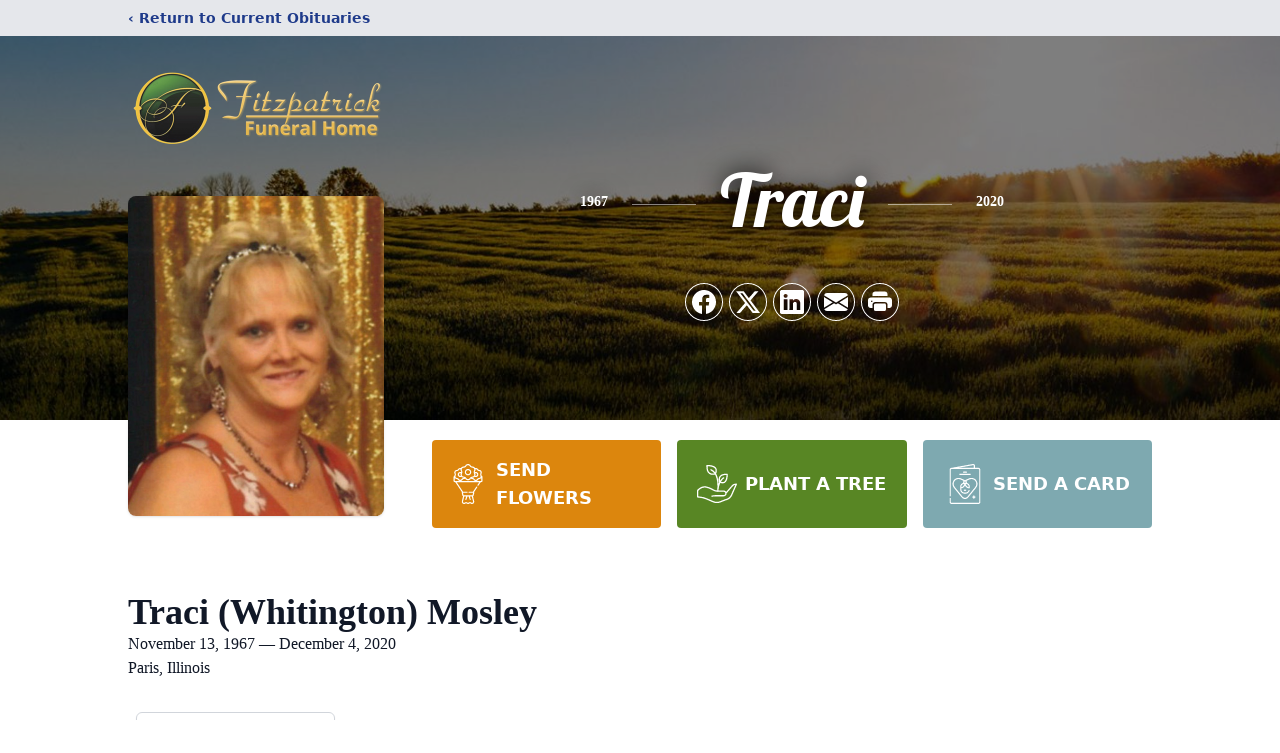

--- FILE ---
content_type: text/html; charset=utf-8
request_url: https://www.google.com/recaptcha/enterprise/anchor?ar=1&k=6LdgFSYpAAAAALUjCVDV_d86Rey9z-NB6TAeRjHK&co=aHR0cHM6Ly93d3cuZml0enBhdHJpY2stZnVuZXJhbGhvbWUuY29tOjQ0Mw..&hl=en&type=image&v=PoyoqOPhxBO7pBk68S4YbpHZ&theme=light&size=invisible&badge=bottomright&anchor-ms=20000&execute-ms=30000&cb=l39pd2itae3j
body_size: 48784
content:
<!DOCTYPE HTML><html dir="ltr" lang="en"><head><meta http-equiv="Content-Type" content="text/html; charset=UTF-8">
<meta http-equiv="X-UA-Compatible" content="IE=edge">
<title>reCAPTCHA</title>
<style type="text/css">
/* cyrillic-ext */
@font-face {
  font-family: 'Roboto';
  font-style: normal;
  font-weight: 400;
  font-stretch: 100%;
  src: url(//fonts.gstatic.com/s/roboto/v48/KFO7CnqEu92Fr1ME7kSn66aGLdTylUAMa3GUBHMdazTgWw.woff2) format('woff2');
  unicode-range: U+0460-052F, U+1C80-1C8A, U+20B4, U+2DE0-2DFF, U+A640-A69F, U+FE2E-FE2F;
}
/* cyrillic */
@font-face {
  font-family: 'Roboto';
  font-style: normal;
  font-weight: 400;
  font-stretch: 100%;
  src: url(//fonts.gstatic.com/s/roboto/v48/KFO7CnqEu92Fr1ME7kSn66aGLdTylUAMa3iUBHMdazTgWw.woff2) format('woff2');
  unicode-range: U+0301, U+0400-045F, U+0490-0491, U+04B0-04B1, U+2116;
}
/* greek-ext */
@font-face {
  font-family: 'Roboto';
  font-style: normal;
  font-weight: 400;
  font-stretch: 100%;
  src: url(//fonts.gstatic.com/s/roboto/v48/KFO7CnqEu92Fr1ME7kSn66aGLdTylUAMa3CUBHMdazTgWw.woff2) format('woff2');
  unicode-range: U+1F00-1FFF;
}
/* greek */
@font-face {
  font-family: 'Roboto';
  font-style: normal;
  font-weight: 400;
  font-stretch: 100%;
  src: url(//fonts.gstatic.com/s/roboto/v48/KFO7CnqEu92Fr1ME7kSn66aGLdTylUAMa3-UBHMdazTgWw.woff2) format('woff2');
  unicode-range: U+0370-0377, U+037A-037F, U+0384-038A, U+038C, U+038E-03A1, U+03A3-03FF;
}
/* math */
@font-face {
  font-family: 'Roboto';
  font-style: normal;
  font-weight: 400;
  font-stretch: 100%;
  src: url(//fonts.gstatic.com/s/roboto/v48/KFO7CnqEu92Fr1ME7kSn66aGLdTylUAMawCUBHMdazTgWw.woff2) format('woff2');
  unicode-range: U+0302-0303, U+0305, U+0307-0308, U+0310, U+0312, U+0315, U+031A, U+0326-0327, U+032C, U+032F-0330, U+0332-0333, U+0338, U+033A, U+0346, U+034D, U+0391-03A1, U+03A3-03A9, U+03B1-03C9, U+03D1, U+03D5-03D6, U+03F0-03F1, U+03F4-03F5, U+2016-2017, U+2034-2038, U+203C, U+2040, U+2043, U+2047, U+2050, U+2057, U+205F, U+2070-2071, U+2074-208E, U+2090-209C, U+20D0-20DC, U+20E1, U+20E5-20EF, U+2100-2112, U+2114-2115, U+2117-2121, U+2123-214F, U+2190, U+2192, U+2194-21AE, U+21B0-21E5, U+21F1-21F2, U+21F4-2211, U+2213-2214, U+2216-22FF, U+2308-230B, U+2310, U+2319, U+231C-2321, U+2336-237A, U+237C, U+2395, U+239B-23B7, U+23D0, U+23DC-23E1, U+2474-2475, U+25AF, U+25B3, U+25B7, U+25BD, U+25C1, U+25CA, U+25CC, U+25FB, U+266D-266F, U+27C0-27FF, U+2900-2AFF, U+2B0E-2B11, U+2B30-2B4C, U+2BFE, U+3030, U+FF5B, U+FF5D, U+1D400-1D7FF, U+1EE00-1EEFF;
}
/* symbols */
@font-face {
  font-family: 'Roboto';
  font-style: normal;
  font-weight: 400;
  font-stretch: 100%;
  src: url(//fonts.gstatic.com/s/roboto/v48/KFO7CnqEu92Fr1ME7kSn66aGLdTylUAMaxKUBHMdazTgWw.woff2) format('woff2');
  unicode-range: U+0001-000C, U+000E-001F, U+007F-009F, U+20DD-20E0, U+20E2-20E4, U+2150-218F, U+2190, U+2192, U+2194-2199, U+21AF, U+21E6-21F0, U+21F3, U+2218-2219, U+2299, U+22C4-22C6, U+2300-243F, U+2440-244A, U+2460-24FF, U+25A0-27BF, U+2800-28FF, U+2921-2922, U+2981, U+29BF, U+29EB, U+2B00-2BFF, U+4DC0-4DFF, U+FFF9-FFFB, U+10140-1018E, U+10190-1019C, U+101A0, U+101D0-101FD, U+102E0-102FB, U+10E60-10E7E, U+1D2C0-1D2D3, U+1D2E0-1D37F, U+1F000-1F0FF, U+1F100-1F1AD, U+1F1E6-1F1FF, U+1F30D-1F30F, U+1F315, U+1F31C, U+1F31E, U+1F320-1F32C, U+1F336, U+1F378, U+1F37D, U+1F382, U+1F393-1F39F, U+1F3A7-1F3A8, U+1F3AC-1F3AF, U+1F3C2, U+1F3C4-1F3C6, U+1F3CA-1F3CE, U+1F3D4-1F3E0, U+1F3ED, U+1F3F1-1F3F3, U+1F3F5-1F3F7, U+1F408, U+1F415, U+1F41F, U+1F426, U+1F43F, U+1F441-1F442, U+1F444, U+1F446-1F449, U+1F44C-1F44E, U+1F453, U+1F46A, U+1F47D, U+1F4A3, U+1F4B0, U+1F4B3, U+1F4B9, U+1F4BB, U+1F4BF, U+1F4C8-1F4CB, U+1F4D6, U+1F4DA, U+1F4DF, U+1F4E3-1F4E6, U+1F4EA-1F4ED, U+1F4F7, U+1F4F9-1F4FB, U+1F4FD-1F4FE, U+1F503, U+1F507-1F50B, U+1F50D, U+1F512-1F513, U+1F53E-1F54A, U+1F54F-1F5FA, U+1F610, U+1F650-1F67F, U+1F687, U+1F68D, U+1F691, U+1F694, U+1F698, U+1F6AD, U+1F6B2, U+1F6B9-1F6BA, U+1F6BC, U+1F6C6-1F6CF, U+1F6D3-1F6D7, U+1F6E0-1F6EA, U+1F6F0-1F6F3, U+1F6F7-1F6FC, U+1F700-1F7FF, U+1F800-1F80B, U+1F810-1F847, U+1F850-1F859, U+1F860-1F887, U+1F890-1F8AD, U+1F8B0-1F8BB, U+1F8C0-1F8C1, U+1F900-1F90B, U+1F93B, U+1F946, U+1F984, U+1F996, U+1F9E9, U+1FA00-1FA6F, U+1FA70-1FA7C, U+1FA80-1FA89, U+1FA8F-1FAC6, U+1FACE-1FADC, U+1FADF-1FAE9, U+1FAF0-1FAF8, U+1FB00-1FBFF;
}
/* vietnamese */
@font-face {
  font-family: 'Roboto';
  font-style: normal;
  font-weight: 400;
  font-stretch: 100%;
  src: url(//fonts.gstatic.com/s/roboto/v48/KFO7CnqEu92Fr1ME7kSn66aGLdTylUAMa3OUBHMdazTgWw.woff2) format('woff2');
  unicode-range: U+0102-0103, U+0110-0111, U+0128-0129, U+0168-0169, U+01A0-01A1, U+01AF-01B0, U+0300-0301, U+0303-0304, U+0308-0309, U+0323, U+0329, U+1EA0-1EF9, U+20AB;
}
/* latin-ext */
@font-face {
  font-family: 'Roboto';
  font-style: normal;
  font-weight: 400;
  font-stretch: 100%;
  src: url(//fonts.gstatic.com/s/roboto/v48/KFO7CnqEu92Fr1ME7kSn66aGLdTylUAMa3KUBHMdazTgWw.woff2) format('woff2');
  unicode-range: U+0100-02BA, U+02BD-02C5, U+02C7-02CC, U+02CE-02D7, U+02DD-02FF, U+0304, U+0308, U+0329, U+1D00-1DBF, U+1E00-1E9F, U+1EF2-1EFF, U+2020, U+20A0-20AB, U+20AD-20C0, U+2113, U+2C60-2C7F, U+A720-A7FF;
}
/* latin */
@font-face {
  font-family: 'Roboto';
  font-style: normal;
  font-weight: 400;
  font-stretch: 100%;
  src: url(//fonts.gstatic.com/s/roboto/v48/KFO7CnqEu92Fr1ME7kSn66aGLdTylUAMa3yUBHMdazQ.woff2) format('woff2');
  unicode-range: U+0000-00FF, U+0131, U+0152-0153, U+02BB-02BC, U+02C6, U+02DA, U+02DC, U+0304, U+0308, U+0329, U+2000-206F, U+20AC, U+2122, U+2191, U+2193, U+2212, U+2215, U+FEFF, U+FFFD;
}
/* cyrillic-ext */
@font-face {
  font-family: 'Roboto';
  font-style: normal;
  font-weight: 500;
  font-stretch: 100%;
  src: url(//fonts.gstatic.com/s/roboto/v48/KFO7CnqEu92Fr1ME7kSn66aGLdTylUAMa3GUBHMdazTgWw.woff2) format('woff2');
  unicode-range: U+0460-052F, U+1C80-1C8A, U+20B4, U+2DE0-2DFF, U+A640-A69F, U+FE2E-FE2F;
}
/* cyrillic */
@font-face {
  font-family: 'Roboto';
  font-style: normal;
  font-weight: 500;
  font-stretch: 100%;
  src: url(//fonts.gstatic.com/s/roboto/v48/KFO7CnqEu92Fr1ME7kSn66aGLdTylUAMa3iUBHMdazTgWw.woff2) format('woff2');
  unicode-range: U+0301, U+0400-045F, U+0490-0491, U+04B0-04B1, U+2116;
}
/* greek-ext */
@font-face {
  font-family: 'Roboto';
  font-style: normal;
  font-weight: 500;
  font-stretch: 100%;
  src: url(//fonts.gstatic.com/s/roboto/v48/KFO7CnqEu92Fr1ME7kSn66aGLdTylUAMa3CUBHMdazTgWw.woff2) format('woff2');
  unicode-range: U+1F00-1FFF;
}
/* greek */
@font-face {
  font-family: 'Roboto';
  font-style: normal;
  font-weight: 500;
  font-stretch: 100%;
  src: url(//fonts.gstatic.com/s/roboto/v48/KFO7CnqEu92Fr1ME7kSn66aGLdTylUAMa3-UBHMdazTgWw.woff2) format('woff2');
  unicode-range: U+0370-0377, U+037A-037F, U+0384-038A, U+038C, U+038E-03A1, U+03A3-03FF;
}
/* math */
@font-face {
  font-family: 'Roboto';
  font-style: normal;
  font-weight: 500;
  font-stretch: 100%;
  src: url(//fonts.gstatic.com/s/roboto/v48/KFO7CnqEu92Fr1ME7kSn66aGLdTylUAMawCUBHMdazTgWw.woff2) format('woff2');
  unicode-range: U+0302-0303, U+0305, U+0307-0308, U+0310, U+0312, U+0315, U+031A, U+0326-0327, U+032C, U+032F-0330, U+0332-0333, U+0338, U+033A, U+0346, U+034D, U+0391-03A1, U+03A3-03A9, U+03B1-03C9, U+03D1, U+03D5-03D6, U+03F0-03F1, U+03F4-03F5, U+2016-2017, U+2034-2038, U+203C, U+2040, U+2043, U+2047, U+2050, U+2057, U+205F, U+2070-2071, U+2074-208E, U+2090-209C, U+20D0-20DC, U+20E1, U+20E5-20EF, U+2100-2112, U+2114-2115, U+2117-2121, U+2123-214F, U+2190, U+2192, U+2194-21AE, U+21B0-21E5, U+21F1-21F2, U+21F4-2211, U+2213-2214, U+2216-22FF, U+2308-230B, U+2310, U+2319, U+231C-2321, U+2336-237A, U+237C, U+2395, U+239B-23B7, U+23D0, U+23DC-23E1, U+2474-2475, U+25AF, U+25B3, U+25B7, U+25BD, U+25C1, U+25CA, U+25CC, U+25FB, U+266D-266F, U+27C0-27FF, U+2900-2AFF, U+2B0E-2B11, U+2B30-2B4C, U+2BFE, U+3030, U+FF5B, U+FF5D, U+1D400-1D7FF, U+1EE00-1EEFF;
}
/* symbols */
@font-face {
  font-family: 'Roboto';
  font-style: normal;
  font-weight: 500;
  font-stretch: 100%;
  src: url(//fonts.gstatic.com/s/roboto/v48/KFO7CnqEu92Fr1ME7kSn66aGLdTylUAMaxKUBHMdazTgWw.woff2) format('woff2');
  unicode-range: U+0001-000C, U+000E-001F, U+007F-009F, U+20DD-20E0, U+20E2-20E4, U+2150-218F, U+2190, U+2192, U+2194-2199, U+21AF, U+21E6-21F0, U+21F3, U+2218-2219, U+2299, U+22C4-22C6, U+2300-243F, U+2440-244A, U+2460-24FF, U+25A0-27BF, U+2800-28FF, U+2921-2922, U+2981, U+29BF, U+29EB, U+2B00-2BFF, U+4DC0-4DFF, U+FFF9-FFFB, U+10140-1018E, U+10190-1019C, U+101A0, U+101D0-101FD, U+102E0-102FB, U+10E60-10E7E, U+1D2C0-1D2D3, U+1D2E0-1D37F, U+1F000-1F0FF, U+1F100-1F1AD, U+1F1E6-1F1FF, U+1F30D-1F30F, U+1F315, U+1F31C, U+1F31E, U+1F320-1F32C, U+1F336, U+1F378, U+1F37D, U+1F382, U+1F393-1F39F, U+1F3A7-1F3A8, U+1F3AC-1F3AF, U+1F3C2, U+1F3C4-1F3C6, U+1F3CA-1F3CE, U+1F3D4-1F3E0, U+1F3ED, U+1F3F1-1F3F3, U+1F3F5-1F3F7, U+1F408, U+1F415, U+1F41F, U+1F426, U+1F43F, U+1F441-1F442, U+1F444, U+1F446-1F449, U+1F44C-1F44E, U+1F453, U+1F46A, U+1F47D, U+1F4A3, U+1F4B0, U+1F4B3, U+1F4B9, U+1F4BB, U+1F4BF, U+1F4C8-1F4CB, U+1F4D6, U+1F4DA, U+1F4DF, U+1F4E3-1F4E6, U+1F4EA-1F4ED, U+1F4F7, U+1F4F9-1F4FB, U+1F4FD-1F4FE, U+1F503, U+1F507-1F50B, U+1F50D, U+1F512-1F513, U+1F53E-1F54A, U+1F54F-1F5FA, U+1F610, U+1F650-1F67F, U+1F687, U+1F68D, U+1F691, U+1F694, U+1F698, U+1F6AD, U+1F6B2, U+1F6B9-1F6BA, U+1F6BC, U+1F6C6-1F6CF, U+1F6D3-1F6D7, U+1F6E0-1F6EA, U+1F6F0-1F6F3, U+1F6F7-1F6FC, U+1F700-1F7FF, U+1F800-1F80B, U+1F810-1F847, U+1F850-1F859, U+1F860-1F887, U+1F890-1F8AD, U+1F8B0-1F8BB, U+1F8C0-1F8C1, U+1F900-1F90B, U+1F93B, U+1F946, U+1F984, U+1F996, U+1F9E9, U+1FA00-1FA6F, U+1FA70-1FA7C, U+1FA80-1FA89, U+1FA8F-1FAC6, U+1FACE-1FADC, U+1FADF-1FAE9, U+1FAF0-1FAF8, U+1FB00-1FBFF;
}
/* vietnamese */
@font-face {
  font-family: 'Roboto';
  font-style: normal;
  font-weight: 500;
  font-stretch: 100%;
  src: url(//fonts.gstatic.com/s/roboto/v48/KFO7CnqEu92Fr1ME7kSn66aGLdTylUAMa3OUBHMdazTgWw.woff2) format('woff2');
  unicode-range: U+0102-0103, U+0110-0111, U+0128-0129, U+0168-0169, U+01A0-01A1, U+01AF-01B0, U+0300-0301, U+0303-0304, U+0308-0309, U+0323, U+0329, U+1EA0-1EF9, U+20AB;
}
/* latin-ext */
@font-face {
  font-family: 'Roboto';
  font-style: normal;
  font-weight: 500;
  font-stretch: 100%;
  src: url(//fonts.gstatic.com/s/roboto/v48/KFO7CnqEu92Fr1ME7kSn66aGLdTylUAMa3KUBHMdazTgWw.woff2) format('woff2');
  unicode-range: U+0100-02BA, U+02BD-02C5, U+02C7-02CC, U+02CE-02D7, U+02DD-02FF, U+0304, U+0308, U+0329, U+1D00-1DBF, U+1E00-1E9F, U+1EF2-1EFF, U+2020, U+20A0-20AB, U+20AD-20C0, U+2113, U+2C60-2C7F, U+A720-A7FF;
}
/* latin */
@font-face {
  font-family: 'Roboto';
  font-style: normal;
  font-weight: 500;
  font-stretch: 100%;
  src: url(//fonts.gstatic.com/s/roboto/v48/KFO7CnqEu92Fr1ME7kSn66aGLdTylUAMa3yUBHMdazQ.woff2) format('woff2');
  unicode-range: U+0000-00FF, U+0131, U+0152-0153, U+02BB-02BC, U+02C6, U+02DA, U+02DC, U+0304, U+0308, U+0329, U+2000-206F, U+20AC, U+2122, U+2191, U+2193, U+2212, U+2215, U+FEFF, U+FFFD;
}
/* cyrillic-ext */
@font-face {
  font-family: 'Roboto';
  font-style: normal;
  font-weight: 900;
  font-stretch: 100%;
  src: url(//fonts.gstatic.com/s/roboto/v48/KFO7CnqEu92Fr1ME7kSn66aGLdTylUAMa3GUBHMdazTgWw.woff2) format('woff2');
  unicode-range: U+0460-052F, U+1C80-1C8A, U+20B4, U+2DE0-2DFF, U+A640-A69F, U+FE2E-FE2F;
}
/* cyrillic */
@font-face {
  font-family: 'Roboto';
  font-style: normal;
  font-weight: 900;
  font-stretch: 100%;
  src: url(//fonts.gstatic.com/s/roboto/v48/KFO7CnqEu92Fr1ME7kSn66aGLdTylUAMa3iUBHMdazTgWw.woff2) format('woff2');
  unicode-range: U+0301, U+0400-045F, U+0490-0491, U+04B0-04B1, U+2116;
}
/* greek-ext */
@font-face {
  font-family: 'Roboto';
  font-style: normal;
  font-weight: 900;
  font-stretch: 100%;
  src: url(//fonts.gstatic.com/s/roboto/v48/KFO7CnqEu92Fr1ME7kSn66aGLdTylUAMa3CUBHMdazTgWw.woff2) format('woff2');
  unicode-range: U+1F00-1FFF;
}
/* greek */
@font-face {
  font-family: 'Roboto';
  font-style: normal;
  font-weight: 900;
  font-stretch: 100%;
  src: url(//fonts.gstatic.com/s/roboto/v48/KFO7CnqEu92Fr1ME7kSn66aGLdTylUAMa3-UBHMdazTgWw.woff2) format('woff2');
  unicode-range: U+0370-0377, U+037A-037F, U+0384-038A, U+038C, U+038E-03A1, U+03A3-03FF;
}
/* math */
@font-face {
  font-family: 'Roboto';
  font-style: normal;
  font-weight: 900;
  font-stretch: 100%;
  src: url(//fonts.gstatic.com/s/roboto/v48/KFO7CnqEu92Fr1ME7kSn66aGLdTylUAMawCUBHMdazTgWw.woff2) format('woff2');
  unicode-range: U+0302-0303, U+0305, U+0307-0308, U+0310, U+0312, U+0315, U+031A, U+0326-0327, U+032C, U+032F-0330, U+0332-0333, U+0338, U+033A, U+0346, U+034D, U+0391-03A1, U+03A3-03A9, U+03B1-03C9, U+03D1, U+03D5-03D6, U+03F0-03F1, U+03F4-03F5, U+2016-2017, U+2034-2038, U+203C, U+2040, U+2043, U+2047, U+2050, U+2057, U+205F, U+2070-2071, U+2074-208E, U+2090-209C, U+20D0-20DC, U+20E1, U+20E5-20EF, U+2100-2112, U+2114-2115, U+2117-2121, U+2123-214F, U+2190, U+2192, U+2194-21AE, U+21B0-21E5, U+21F1-21F2, U+21F4-2211, U+2213-2214, U+2216-22FF, U+2308-230B, U+2310, U+2319, U+231C-2321, U+2336-237A, U+237C, U+2395, U+239B-23B7, U+23D0, U+23DC-23E1, U+2474-2475, U+25AF, U+25B3, U+25B7, U+25BD, U+25C1, U+25CA, U+25CC, U+25FB, U+266D-266F, U+27C0-27FF, U+2900-2AFF, U+2B0E-2B11, U+2B30-2B4C, U+2BFE, U+3030, U+FF5B, U+FF5D, U+1D400-1D7FF, U+1EE00-1EEFF;
}
/* symbols */
@font-face {
  font-family: 'Roboto';
  font-style: normal;
  font-weight: 900;
  font-stretch: 100%;
  src: url(//fonts.gstatic.com/s/roboto/v48/KFO7CnqEu92Fr1ME7kSn66aGLdTylUAMaxKUBHMdazTgWw.woff2) format('woff2');
  unicode-range: U+0001-000C, U+000E-001F, U+007F-009F, U+20DD-20E0, U+20E2-20E4, U+2150-218F, U+2190, U+2192, U+2194-2199, U+21AF, U+21E6-21F0, U+21F3, U+2218-2219, U+2299, U+22C4-22C6, U+2300-243F, U+2440-244A, U+2460-24FF, U+25A0-27BF, U+2800-28FF, U+2921-2922, U+2981, U+29BF, U+29EB, U+2B00-2BFF, U+4DC0-4DFF, U+FFF9-FFFB, U+10140-1018E, U+10190-1019C, U+101A0, U+101D0-101FD, U+102E0-102FB, U+10E60-10E7E, U+1D2C0-1D2D3, U+1D2E0-1D37F, U+1F000-1F0FF, U+1F100-1F1AD, U+1F1E6-1F1FF, U+1F30D-1F30F, U+1F315, U+1F31C, U+1F31E, U+1F320-1F32C, U+1F336, U+1F378, U+1F37D, U+1F382, U+1F393-1F39F, U+1F3A7-1F3A8, U+1F3AC-1F3AF, U+1F3C2, U+1F3C4-1F3C6, U+1F3CA-1F3CE, U+1F3D4-1F3E0, U+1F3ED, U+1F3F1-1F3F3, U+1F3F5-1F3F7, U+1F408, U+1F415, U+1F41F, U+1F426, U+1F43F, U+1F441-1F442, U+1F444, U+1F446-1F449, U+1F44C-1F44E, U+1F453, U+1F46A, U+1F47D, U+1F4A3, U+1F4B0, U+1F4B3, U+1F4B9, U+1F4BB, U+1F4BF, U+1F4C8-1F4CB, U+1F4D6, U+1F4DA, U+1F4DF, U+1F4E3-1F4E6, U+1F4EA-1F4ED, U+1F4F7, U+1F4F9-1F4FB, U+1F4FD-1F4FE, U+1F503, U+1F507-1F50B, U+1F50D, U+1F512-1F513, U+1F53E-1F54A, U+1F54F-1F5FA, U+1F610, U+1F650-1F67F, U+1F687, U+1F68D, U+1F691, U+1F694, U+1F698, U+1F6AD, U+1F6B2, U+1F6B9-1F6BA, U+1F6BC, U+1F6C6-1F6CF, U+1F6D3-1F6D7, U+1F6E0-1F6EA, U+1F6F0-1F6F3, U+1F6F7-1F6FC, U+1F700-1F7FF, U+1F800-1F80B, U+1F810-1F847, U+1F850-1F859, U+1F860-1F887, U+1F890-1F8AD, U+1F8B0-1F8BB, U+1F8C0-1F8C1, U+1F900-1F90B, U+1F93B, U+1F946, U+1F984, U+1F996, U+1F9E9, U+1FA00-1FA6F, U+1FA70-1FA7C, U+1FA80-1FA89, U+1FA8F-1FAC6, U+1FACE-1FADC, U+1FADF-1FAE9, U+1FAF0-1FAF8, U+1FB00-1FBFF;
}
/* vietnamese */
@font-face {
  font-family: 'Roboto';
  font-style: normal;
  font-weight: 900;
  font-stretch: 100%;
  src: url(//fonts.gstatic.com/s/roboto/v48/KFO7CnqEu92Fr1ME7kSn66aGLdTylUAMa3OUBHMdazTgWw.woff2) format('woff2');
  unicode-range: U+0102-0103, U+0110-0111, U+0128-0129, U+0168-0169, U+01A0-01A1, U+01AF-01B0, U+0300-0301, U+0303-0304, U+0308-0309, U+0323, U+0329, U+1EA0-1EF9, U+20AB;
}
/* latin-ext */
@font-face {
  font-family: 'Roboto';
  font-style: normal;
  font-weight: 900;
  font-stretch: 100%;
  src: url(//fonts.gstatic.com/s/roboto/v48/KFO7CnqEu92Fr1ME7kSn66aGLdTylUAMa3KUBHMdazTgWw.woff2) format('woff2');
  unicode-range: U+0100-02BA, U+02BD-02C5, U+02C7-02CC, U+02CE-02D7, U+02DD-02FF, U+0304, U+0308, U+0329, U+1D00-1DBF, U+1E00-1E9F, U+1EF2-1EFF, U+2020, U+20A0-20AB, U+20AD-20C0, U+2113, U+2C60-2C7F, U+A720-A7FF;
}
/* latin */
@font-face {
  font-family: 'Roboto';
  font-style: normal;
  font-weight: 900;
  font-stretch: 100%;
  src: url(//fonts.gstatic.com/s/roboto/v48/KFO7CnqEu92Fr1ME7kSn66aGLdTylUAMa3yUBHMdazQ.woff2) format('woff2');
  unicode-range: U+0000-00FF, U+0131, U+0152-0153, U+02BB-02BC, U+02C6, U+02DA, U+02DC, U+0304, U+0308, U+0329, U+2000-206F, U+20AC, U+2122, U+2191, U+2193, U+2212, U+2215, U+FEFF, U+FFFD;
}

</style>
<link rel="stylesheet" type="text/css" href="https://www.gstatic.com/recaptcha/releases/PoyoqOPhxBO7pBk68S4YbpHZ/styles__ltr.css">
<script nonce="ia08oLUVyyS03ls5UQJd2Q" type="text/javascript">window['__recaptcha_api'] = 'https://www.google.com/recaptcha/enterprise/';</script>
<script type="text/javascript" src="https://www.gstatic.com/recaptcha/releases/PoyoqOPhxBO7pBk68S4YbpHZ/recaptcha__en.js" nonce="ia08oLUVyyS03ls5UQJd2Q">
      
    </script></head>
<body><div id="rc-anchor-alert" class="rc-anchor-alert"></div>
<input type="hidden" id="recaptcha-token" value="[base64]">
<script type="text/javascript" nonce="ia08oLUVyyS03ls5UQJd2Q">
      recaptcha.anchor.Main.init("[\x22ainput\x22,[\x22bgdata\x22,\x22\x22,\[base64]/[base64]/MjU1Ong/[base64]/[base64]/[base64]/[base64]/[base64]/[base64]/[base64]/[base64]/[base64]/[base64]/[base64]/[base64]/[base64]/[base64]/[base64]\\u003d\x22,\[base64]\\u003d\\u003d\x22,\x22wo51wrPDh2UQwoHCoDJNLsKVU8KwUVvCu33DocK5FcK/wqnDrcOhEcK4RMKRDwUsw5BiwqbChxlfacOwwo0IwpzCk8K2ATDDgcOywqdhJUHCoD9ZwozDpU3DnsOJJMOnecONcsOdChzDj18vHcK5dMONwr/[base64]/Dg1gyZVfDs8OFSQbDisORwrQIw5tERMOlcjdHfsOGO2Njw6FbwpAyw67Dt8OqwoIjCQ9GwqFcH8OWwpHCvHN+Wilkw7QbBWTCqMKawopEwrQPwr/DvcKuw7c7woRdwpTDi8Kqw6HCunfDl8K7eA9BHlNewqJAwrROZ8OTw6rDtEscNizDiMKVwrZPwpgwYsKRw59zc0/CjR1ZwrM9wo7CkiXDojs5w47Di2nCkwfCncOAw6QGNxkMw5BjKcKuTsKXw7PChHvCrQnCnQ7DkMOsw5nDkMK+ZsOjLsObw7pgwqoICXZ0dcOaH8O8wq8Nd3NyLlgbdMK1O1FQTQLDvsKnwp0uwrYuFRnDrcOuZMOXAsKNw7rDpcKyKDRmw5XCjxdYwq1rE8KIXMKUwp/CqEbCi8O2ecKCwq9aQyfDrcOYw6haw48Ew67CusOVU8K5ZjtPTMKSw6nCpMOzwpAmasOZw5rCr8K3SlVXdcK+w6ohwqAtSsOPw4oMw7Q0QcOEw74DwpNvB8OFwr8/w7/DojDDvWTCksK3w6IkwpDDjyjDrX5uQcKKw7Fwwo3CkMK0w4bCjW/[base64]/w7o+PS4MKcOLw6/DnFpTw53Cq8KIe0HDmsO3JMKywrcGwq/DonoOQg82K3DCrVx0BsO5wpMpw4pmwpxmwqDCmMObw4hPVk0aI8Kgw5JBfMK+YcOPKxjDpksLw4PChVfDpsKfSmHDt8O3wp7CplE/worCicKga8Oiwq3Di3QYJDTCrsKVw6rCmMKeJid1WE0cRcKSwpvCkMKOw73Cm3nDkgjDmsKxw6/Dg3pRXMK8QcOwRkBRScOQwo4Qwpo5aHHDk8OuRiZkK8OnwrXChVx+w6RdPEkLcGbCik7CpcKJw6rCtMOPMAfDsMKaw7rDnsOrPAx8A2zCmcOuX3/[base64]/DjsOcwojCkEDDo8OwwqdVY8K3FGzChMOdVMOsdMKCw7fDoDbCqsOlN8KxDR12w7XDncKCwo05KsOPw4jCvRfDlcKGJMKMw5tvwq3Cj8OcwqLCvgodw4ggw53DucO/[base64]/[base64]/Dkk4ZF8KENsKhw5AAw55FLMK9MErDqQAfW8OOw7xjwr82akZLw4M5flXCgRLDl8Kww4plKsKLTEDDq8Oqw4XClRXCl8Obw7zCn8OdbsOTBhjCi8KPw7bCphkvWknDlEbDvRDDi8KTd11af8KZEMOGHkgKOj8Sw4xNSR/CpVksNFd8fMOyRRjDjcOLw4XDgTI6N8OxU2DCiUTDhsKXAVZYw5pJOHHCqVQuw7DDnDrDpsKiexnChsOtw4QEHsORGcOeaHXCqB9TwpnDoEbCh8Oiw4PDgsO6Z15hw4AOw5IfI8OBBsKjwq3Du1V+w73DpypQw57DgF/[base64]/DkgvCgMKzfHnDlcOzcMOTw6JEQA8wbFHDjsODYh7DlVokACZDYXzCh2rDocKFH8O/KsKvVHfDoBTCiTfCqHsRwr43fcKMbsOtwp7CqGg/T07CgcKgaCpVw7FGwqUlw6wPQSkNw6wnLXDCgSLCrGt5wrPClcKsw4Vrw5HDr8OGZFBkf8KRaMOmw7tNSsKmw7ReCTscw5PCmgoYbsOffcKXBMOKwo0uV8Kuw7bCiXsPAUYTBcOZIMKJwqIFCVHCrQ4zKsOhw6LDh1zDlWdCwoTDkjXCr8KZw6rDjDEWUDx7E8Obwpk/OMKmwofCrMKswrnDkD0swot1clEtPsOdw7vDqGk/VcOjwqbCjmA7OD/[base64]/[base64]/ChMKow43Co3JiIh3DrcO9R1RCYMKOw6Y6C3TCmsOqwpbClzNNw4UzT0cww5gqw6fCpMKCwpMFwpbCncOLwr92wpIew7ZDIWfDlQlbEjRvw64nfl9xKsK1wpTDoAZ5N34TwqfCm8KjF0VxB0hfw6nDlMKfw4nCgcOiwoIww6TDkcO/[base64]/DlMOBVDZpwrvDqMKUw7Iww4LCk2XDnMOuw7Vuw49jw5HDs8KIw4A0b0LCvSogw74owqvDi8KHw6A+YF9ywqZXw6nDnzDCvMOPw4YEwocuwoA/a8OPwqzCl1pwwrUiO2ILw6bDjH7CkCJmw44Uw5LCoX3CoAfDocOQw5Z1C8OQw6TClTouJsO8w4QRw4BHesKFZMKIw7FMSh0Bw7trwpwoaSFSw5oew6kLwrcvwoRRCBgmRi5Yw5wOCAw4ZsO9T23DsVRPWl5Dw6xwPcKzTQDDtXvDvHpaX0HDu8K2w7ROby/Cl3zCkUHDscOpfcOBY8OrwqRWFcKaecKjw5Qgwq7DqjdlwrctMsOfwrjDscKDXMOoWcO0YAzChsOMXMO2w6VKw7l3M00xdsKEwo3Ci0DDkkHDjgzDvMOewqpuwo56wp/DrVJ7D0J7wrxIVRTCh1guQlvCry/CgFJtPBg0JFDCgsO7JMOiLMOrw4XDrh/Dh8KcFsOCwrIWY8OzEQzCp8O7YzhqGcOIJHHDisOAZC3Cj8K/w5HDi8OAAsKvAsKee0Q6ATbDksKIMxzCgsKEw4zCisOsbzvCoRxJLsKNJh7CtsO0w64occKRw7dRU8KABMKqw73Du8Kjwp7CjcO+w4BNZMKtwoYHBgALwrHCrMO/HhxQdRI1w5UAwrl3YMKLfsK+w6d9JMKSw7QYw5BAwqXCnUktw71Dw6MbOHUOwp/CsURTb8OOw71Tw6Y9w5B7UsOyw7XDtMKvw64yWsONDxXDkyXDg8O/[base64]/ClsOewpXDoW40BMOKwrxtwodjwppBwqdNwrt1wptBX19gR8KjRsKZwrNKT8KPwpzDm8K8w4DDkcKiEsKYHj/DrcK0UQdbM8K8XmLDrcK7QMKEHyB+N8KVND9Tw6fDvAMECcKowqENwqHChMKLwq3DrMK4w43Cig/CpEDCmcKqe3I2XyIMw4vCjlLDt2/CrDHCiMKUw4EGwqYmw4lMfk1VfjDCtloNwoNUw4MWw7vDlCrDuwzDqsK3DnNtw6TDnMOgw5rCnQjCscO8CcKVw51bw6AJdiYvI8Oyw5HCgcOrwp/ChcKrGMOabgnCtC5ZwrvDqcOFNcKzw4xvwodAYcOKw516TV3CvsOwwqlaQ8KGTQfCrcOWURMjbUgkbmLCnE1+LErDmcKbF2hbOcOGWMKOwqfCuyjDlsOtw689wofCtE/[base64]/DkMKlF8Kdw4MNF8OMJz3DvWvCr8KMEcOWwoDCmcKewoM1SSMlwrtYdwzCkcOzw6t1fgvDmDnDr8O+wplfBTMrw6PCkzkIwrlmKSHDisOhw5XCvk4Sw7s4wpfDvwTDoww9w57DowrDr8Kgw5AiEMKuwq3DjEvCtEHDtMO9w6MIfBgGw7UHwrhOasOFB8ObwpDDtx/Di0PCsMKCDgZkb8KxwobCj8OUwpHDo8KndQo2Rl7DhQjDj8KkB1MVYMKLfcOHwoHDj8O6O8OGw6M/YcKWwrtzFMOQw5rDgglnw4nDr8KfTMOdwqUzwpZxw4zCvcOSDcK1woRCw5/[base64]/JUd8bsOnw59FRnvCqGDCv3krwoHDv8Kpw7pTwq/[base64]/ClcKZdMKsw7XDolvCocKsw7kTwpbDkT9IRwoKaMO2wqUGwq/CqsKVXsO4wqHCocKTwrrCvMOLDCgCJsKPLsKech1AKGTCqWl8woMTW3rDocKhDcKxSMOYw6UkwpbDoSdHwofDkMKlasOtdwvDmMKBw6JjfwHDj8K1XTQkwqxTesKcwqQ9w5TDmB7CgQnDmQDCm8O1YcKbwrPCv3vDoMKhw6/DoWxXD8OEDsKtw4/DvlvDl8KoOsKDw5PCicOmO2Fhw4/[base64]/RnvDrAHCrlvCvsKPwoDDnlh7XG0Hw4B/FjXDnTVVwqwIIsKbw7DDsGHCvsOjw49rw6TCtsKvE8K3YEvCl8O9w5DDgMO3VcOQw7/[base64]/w4Umw4fDkMKqKhfDvDxvXMODVTnCjcKdJkbDocOPf8KFw6JcwofDkx3DhkjCmhLCk3nCjkTDssK0CRwOw5Rtw6NbPMKIb8ORCitEZyHCvxHCkhHDqCrDr0DDpMKCwrNwwrvCqMKXAnLDtyfCpcKNLinCiADDqsOuw7EVBsOCBQsUwoDClnfDu0/DuMK+VsOuw7bDvDwYS0DCmy/CmnfCjjE9fT7ChMOgwoofw5LDgcKUcxfCnDBeM0/Dm8KawofDpGLDtMOeEyfDrMOUHFJkw6d1w5bDk8K8bEzCrMOOKTcLWMKCEQjDhgHDksKuTD7ClANpCcK7wrzClcKyLsOPw4TCshlDwqd2wpZpChXDksOmLsO1wohdJmpnMjY7E8KCBSAdUjnDnzpUHTBewrHCsgnCrsKYw4rDkMOow5wGPhvCiMKAw6c/bxHDtcObVDZOwq4NJ1dVJcKqw4/[base64]/w4duwqXDjcKgWm/CpB9fw67DrMOjw5VBTCzDkMKHJMKzwqtGNsKWw4/DtMO5w4jCucKYRcO4wpTDmcKYWgAXUQpgFlQiwoMTchhnJH45DsK/bMO2T3LCjcOnKT8kw5rDskLCtsKTBsKeUsKjwrLDqkcrS3NTw4poRcKlw6kPXsOGwp/CiGbCiAYiw7XDrEpXw5NCCHsfwpTCpcO2aFbDiMKLDsK+UMKxasOiw6zCjnnDjMKLBcO/dHnDqzvCmcOdw6PCrAVZVMOLwqZ6O3cTdEzCqk0gdMKiw4B5wpwAaRPCp0rChEYHwrxww5PDpMOtwoPDgMOjLgFSwpcZYcOEVE83KVrCjEJjTQhfwrQKfn9jc2JdX3NmA2gXw7lYIQbCtcO8esO1wqLDlyDDvcOlAcOEeW1kwrbDu8KABjkMwr50Q8KFw6rCpy/CiMKNaFHCh8OKw5zDksOEw4w1wpXChcODSksRw5/CnlfCmQfDvmQKTDI8TRoWwrvCn8OowoY1w6nCrsKhTFnDvsOMQRXCqXPDhT7DoBBVw6A1w5zClxR2wpjCiB9RHGnCjjILWUHCqxkhw5nDqsOCDMObw5XCvcKVOcOvEcKpw4wmw6h+wo/DmTXCpD1MwrjCihkYwq3ClxPDk8K1BsO+YXxXIcOnPh8qwoXCmsO2wrtFA8KOZGLCtBfDkCzCgsK/FxAWUcOlw5DCpC/ClcOTwozDm0pjXmvCjsOSw6HCt8KrwpzCgU5FwqHDr8OdwpVJw7UVw4guC3E+wpnDlsKKA13CvcOeX27DlADCksKwZVZrw5pZwpAQwpRvw7fDo1hUw6Y9csOqw75vw6DDtSVuHsOew7jDg8K/PMOnTVdHMWJELAjCi8K8YsOVCMKpw6YVbcOGP8OZX8KCHcKhwoLCkg3DoT8vZCjCq8OFSm/DvsK2w4HCrMOEATLDkMO8WhZwYFXDvkZPwobCmcKOVcKHBsO6w5DCtDPCvnUGw7zCp8Ovf2jDulJ5a0PCqxkWLBxaR23Ckm5MwrI7wqskLCBwwqNiMMKZdcKsDMOVwpbDtMKXwonCnEzCojZXw5lZw5wdChfDh1TCtW5yCMOgw4hxel/[base64]/[base64]/[base64]/Cq2LDmsOZQxDDgMK6w7VwwqUswpzCssOtwolfw6/[base64]/[base64]/[base64]/DnMKGcRjDvWNOEx7DlcOXG8KgDFsDeMORGgjDlMOHJ8KfwrbCtcO0NsKGw67CuHfDjTHChmDCqMOLw6zDq8K/J1lMAmxsNBzCnMKew57CrcKPwobDiMOVX8KSDRxEOFkCwrocf8OjDBPDvsKcwoctw4LCmVwswqLCqMK0w4vCmSXDjsOHw7PDhMObwodjwqFIDcKHwqDDtsK6NsOgL8O8woTCvcOnH3LCqC3CqXHCvsOMw69cBF1gBsOpwqIGMMONw6/DvcOOXRrDg8O5a8ORwrrCmsKQYMKwFw1ffzjDl8K0HMKbeh9fw6nCvnwfCMO1FytLwpTDn8OUZ1TCqcKIw7lIEcKoasOPwqhDw6NgfsOKw7ocKyJFYRxqcV/CksKlXcKpGWbDmcKJBMK6X1Mjwp7Cn8OaRcKBfQzDsMKfw7MMFsOpw55awp0BaxQwLMOkDBvDvzzCi8KAGsOyJjHCj8O1wq14woYgwoXDrsOcwp/Dh2oYw6Mawq0uVMKKB8OKYTkMKcKAw4jCnzpXWnzDu8OIbTRZBMKHCBkvwooFdVLDm8OUc8KjRnrCvn7Crw0uaMOFwrU+ezMaNXDDtMOIN1HCq8KLw6UAF8O5wqnDssOQT8OScsKQwpLCvMKEwrfDhDFCwqDDicKAVMKtccKQU8KXMX/ClWPDj8OmN8OPQT45wqA8w6/Cm3HCo2tOIcOrHmDDnEEiwqMJEWDDhRzCrVjCg1HCrcKdw43DhsOrwobCtx3DiVXDpMOOwrFGHsKAw5Mpw4XCnmFswrJ/KzfDhlrDqsKVwokbC2rCjAjDm8KWYXzDpHA8J0QEwqMFE8KEw4nDvcOwWsKoNBZ9ay0Rwphiw7jCmsKhCENpGcKYw74Sw6NwcHMsWlXCrMKIETtMVjzCkcK0w4rDuw/Du8O3UCJUJxzDssO/[base64]/CnA7DiS1lwqfDucK0T8OVw7jDncOfw4JUMcOfw7PCr8OnB8KpwrRQR8OKVgrDkcKCw6/CmThYw5nDtsKQQGfCqH7Dm8K7w4Rrw5oKG8Kjw7ZYVcOdeB/ChsKOFjfDrXPDiS0Zb8KASmjDinTCjxjCijnCv0LClXgjdsKKUMK0wo7Dg8K1wq/DqSnDonfCiWDCm8KLw4ckFgPDp2HChDvCnsORA8O2w7skwrU9bMKMLlJyw4FQQ1tTwqbCn8O7A8ORCQ/DpFvCrsOMwqjClQVAwoDDgy7DslAKRArDh2IxcgTDlsO7DMOYw7cXw5gYwqIGbjJHI2jCi8KIwrTCkUpmw5fCsxfDohHDhMKCw5cgKWw3e8KRw4bCgsKiQ8O3w4hrwrMJw6RcHMKvwoV/[base64]/DklLDmMO3cQvDsHzDvsKPw7ZxwrXDuQxIwq/DgsOFTcOeeENnDUo1w6BJT8KPwoXCl2JBAcKtwp1pw5p7DHzCp3ZtTDMQMDXCjntpaBDCnynDu3BZw53Dj0dGw4zDtcK+T3sPwp/Cj8Kywptpw4pjwr5QbcOkwq7ChC7DnH/ChEVHw7bDs1bDlcKvwro8wroJaMKXwpzCq8KUwrRDw4RWw5jDpxnCvkJJYB3Cn8ORw5PCvMOGLcOaw4/DgnvCl8O0dcOfK0sXwpbCicO8AAweQ8ODAT8cwol4w7gEwpsLdsO9ME/[base64]/w7dUw4ITWxgLGMOIw5XCi3XDvMKOwq/[base64]/Cq3fCiQMSTgpsPMKAWsO/B8OJV8KewrpOwojCv8OyEMK4VkfDvT4bwrwdFsK3wqTDnsKcwoEywrcGBHzCmXvCmiPCvWjChiFnwqshOBMEHXp+w5A9SMKuwp/DggfCl8ORAHjDqGzCoCvCt0FOSmMFWSsBw5R4AcKcUcOiw5x1aX/DqcOxw5fDjF/CkMOtVUFpKy3DrcK7wpgIw6YWwq3DqmtjcMKmH8K6MW/DtloAwo3DisO4wpF2wopIWcKUw5h9w6N+woQYQ8K1w63DiMKdA8KzLUDCjBBOwqrCghLDgcK0w64xPMObw6bCuS0dElbDjWF9H2DDsGMvw7vDicOdw5ZbHmwPIcOFwpzCmcOJb8K3w6JXwq4vacO5wq4WRsKpM00dCURZwpHCk8O/[base64]/wpPDpRnCkMOzHw/DqXDCpcKpfRzDn8OuZ8OVw6PCusOIwps1wqBHTn7CpMOpOgBNwpnCiyzDrQPDnmtsNgkMw6jDnXFmcGTDtk/Ck8OCVjghw65ZD1cYWMKpAMO7PUPDpHTDjMOZw7wqwrBacn1/w6g6w7nClQLCq0QfHMONeGA/wodIWcKHNcOEw6LChi1AwpF8w4LCo2rDiXfDpMOAMkXDjBnCoCp9w555BifDhMKew44nUsKUwqDDjXrCrw3ChBNXAMOySMKnY8KUPAYuI1FQwrgMwrzDlQshMcKCwqnCqsKIwr0SWMOsasKNw4kow5lhLMKLwoTCmFbDrDTCsMO/dQjCtsKLNsK9wqvCm2caF2DDpy/CoMO9w5xyJMO3KMK3wrNfw6dQcUzCssO/PsKkdgJZw6PDs1BGwqdaeU7CuDhNw499wrNKw7kKfTrCm3XCsMO1w73Co8O1w6DCtHXDm8OvwpMdw45kw4gzVsKyesOIZMKUeH/CkMOkw7jDtCvCvMKPwoUow6nCiH7DmsKgwrjDlcO4wqzCncO4fsOOJMO5X3grwoIgw7FYKE/CoXzCh1HCocOIw7wqOsOsSngtw5ISHcOwQ1Imw47DmsKIw6PDgcOPw7gNXMK6wrnCkCHDpsOpcsOSNg/CncOeSyrCisKhwrp4wrnCjsKMwoQfMmPCmsKkbWItw7TCrlRgw6nDkwR4XH85w7hiwrJXYsOlBWvCpFLDgMOlw4nCrwFJw4rDlMKMw53CusO0ccO9U2vClcKUwqrCmsOGw4dBwo/CjTxcVHdxw5DDgcOiPhsUMcKlwr5nUkDCiMOPGEfCtmx1wrgtwqthw51DPAgxw73DisK4VzPDkDkcwoPCkDVdXsKKw7jCrMKjw6g7w4JofMKFL1PCn2rDiHUVO8Ktwo8nw6jDtSZsw6hGSMOxw7/[base64]/CpmbDoMOXI0RuFhBcNkjDkl1ZwpLDh2fDmcOOw6/DtjHDosO/[base64]/CnMO6w60Swp/Cu8O/[base64]/[base64]/DrlRzwrVEGBzCrcOwbMO4wppnw6jCqzAnw59pw5/DnmLDojTDmMKLwrVgAMOqY8OPRAbCssKNRsKzw75bw7vCtBZnwocELX/[base64]/DlcKBQcOFwovDn8KKwp9KNSXDiWDDj3p8OCnDg8OaKsKOwrM2AcKsHMOQTsKYw4JAZzcsKzjCkcOFwqhowpXCmsONwqdrwrQgw6EBDcOsw70yf8Ogw71/XTLDkSMfBg7CmWPCnhoCw7nCuCrDqMKpw5vCgB0YSMK3SmdKUsOkfMOGwoXDpsOaw4gyw4LDpMO2Wm/ChlR9wq7DolxdYcKSwrNFw7nCnAHCnkBwLyEXw6DCmsKcw6d0w6Q/w5fDksOrAwbCsMOhwok7wqh0DsOTcFHCvcK9wqXDt8OmwobCuzgEw4rDgRocw6QXQQTCpsOvKSZBWD8wPMOFTsKiHWRlG8KGw7vDuksqwpcmWmfDindAw47CsX7Dl8KsKRYrw6vCoSRiwpXChVhDTU/[base64]/Cr8OrNBTDkMOIwq/CkA/DhS4JQzQABFXChXfCtcK0eyxww63DtMKtNyQjH8OwN18IwqtBw7xZAMOmw6TCsxMtwq0AIU7DlSbCgcOzw7gaMcOSR8OcwpUEZgvDncOWwqrDvcKqw43ChcKZfjrCssKlG8KKw4kZWF5mKU7CrsKqw7HDrsKvwp/DiD8uJCBRbwLDgMKTU8OtRMKGw7nDlcOCwohcd8OSY8Kpw4TDn8KXwq/CnyMINcKjPC43D8Kaw7QeaMK9V8Kew5/CrMKOQjx2EzLDoMOqSMK1F08WbHnDgcKvLmBUY2YXwoZ3w6gGGsOjw5pHw6LDtHZNQlnCmcKWw7Mgwr0eBAkBw4/DtcKzK8KzSxnCncOaw5jCpcKvw6XDmsK0woLCoj/DrMK4wpoiw7/CmsK8FiDCsytLK8O8wpTDqcOdwoMDw4JoS8O7w7pxAMO4RMOEwqvDoTVSwqPDhcOfccOAwq5DPHAcwrxsw7HCiMOVwqvCvBbCqcOYUxvDgMOqwoTDvF4ew4p4wptXecKew7UNwqPCgiQ1TiZawq/DvUfCvyMBwpIxwr7DsMKcF8KHwqoDw6FIeMOuw6JFwpM4w5zDrmHCv8KTw4B3DiYrw6pfBSXDr3zDlnN7cRo/[base64]/CjlvClsKuFcKyw7TCt0jDulrCoMKhflxpwqMAVRjCthTDvzPCvMKQKBV0w5nDiEzCvcOVw5fCgsKWCX4gL8OPwofCgSLDjMKULmRew7ECwoLChlrDsRpCW8OMw4/[base64]/DlC8gXMO0wrbDgsKgNcO7w6Bnwqg5wpfCiDpNw5daYzxvVyt8P8ObFsOwwql9wqvDicKHwrt3LcKcwqVbUsOLw48bLWRbwpVBw7HCuMObI8OAwrDCucOIw6DCicKxJ0EvNzvCjj5YPcO/woPDlBvDiTnCljTCm8O2wrkEZSDDvW/DvMO2Q8O6w5Mhw4wxw7vCusOgwqFsRBnCrB9deCADwozDqMOjKsOZwpjCgzlNw68nEzzDsMOWAsO5dcKGfsKUw5nCvmdRwqDCiMKEwrdBwq7Dt1rDpMKQTMO9w55Zwp3CuQzCnW57SUHCnMKkw5VwUBzCo3nDh8O6fFvDhXkdOy3Cq3/Dv8Okw7QCbytuD8Oxw4fCnW9xwqLCkMOlw5UUwrtZw5QuwqswEsKMwrvCiMO3w4kqRCBmDMKJdnbDkMK+BMKNwqQAw44Pwr5bW05/w6fClsOtw6TDl3gFw7ZawoNVw4ktwq/[base64]/[base64]/Djy/DjSc+Fy1/w48xIMKSw6LDokjDucK5wpPDtCYbG8ORbcKhFVbDnQbCt1oWIyLDg3JyMMODL1LDvcKGwr1rDHDCrDjDjmzCuMOSBcKKGsKkw5/DrsOywq12U0xpw6zCr8OZAsKmKCIHw4FCw7TDlAQjw5TCmcKIwoDCt8Oxw7AwNF1nG8O6WsK2w4/CvMKICCbDnsKlw6g6WMOZwr5aw7AIw7PCpMOYL8KyBXBrasKjZhvCjsKUHWBkw7A6wqZpJsOqQsKIVSlEw6FBw63CqcKQaAHDscKdwoPDl1MIA8O/YE4BFsOGGn7CpsOifcKmSsKdKRDCqADCssKYQ3M5biB8w7FgchQ0w4bDgTDCqRrDggrCnA59FcOHLiwlw4AtwqvDiMKYw7PDr8OsYz1Tw7fDnihnw5ILGQpbVGTCgBDCiFzCh8OUwrU+w5vDv8Odw6BiHxZgdsO+w7/[base64]/CkMOZwojDtcKuLsOkwq4dVsODwpFJwpVmEMO0Kw/DiCV6wpvDiMKmw4HDiWvCnXLCmDpDEMOMO8KiMy3CksOIw4sxwr8Dd2zDjTjDosKOwp7ClsKowp7Do8KDwpTCiVvDihw8djHCnHE0w6zDhMOwHTkzEQ1Qw4vCtcOGwoMoQsO1cMORDX8CwrPDhsO6wr3Cu8KHaSfCgMKTw6J7w4/CrQAQMMKbw75PPhfDtcOILsO+OkzCgmsfeklhT8OjScK8wooXDcOOwrfCn1Bgw5/Cq8OQw7DDmsKjwqTCtMKOMMKKXsO4w4VDXMKuw6VvHMO8w7XCr8KpZ8KbwrYfJMKEwp5gwoHCjMKdCMOIW2/DtBsdQcKcw50jwocswqx6w5Vqw7jCsiZYBcKxFMO4wq8jwrjDjsOXJMK2YwDDm8Kzw53DhcKhwq0Zd8K2wrHDjQJdKsKCwqogDGpVesODwrFRCTprwpUqwrJrwp/DhMKHw450w7Nfw5zCnzh5XsK6w7XCvcKgw7DDsjLCpsKBNG4nw70zFsK1w6lNAAjCiUHClVQNwp3DnRjDoQLDlsKmH8Olwp1xw7HClQjCgT7DgMKqGz7DrcOXXMKDw5jDj3NvFlzCrMORJ3DCpmxuw4XDmMKxT03DoMOdwqQ8woUDZsKGJMKyXG/CrVrCsRE3w7BPZFTCgsKZw5zDhsKww6bDn8OawpwwwpZNwqjCgMKZwqfChcOZwrsgw7TCizXCvjVxw4/DsMOwwq/Dn8OWw5zDnsKjKjDCmcKRSBAtKMKicsK5KSHDucOWw6txw7nCg8OkwqnDkj97QMKhJ8KfwovDsMKlPwjDoxVgw6zCpMKnw67CncORw5QZwodbw6bDlsOOw4LDt8KpPMKtTm/DmcK6NcKsURjDgsKmCgPCpMOveTfCrsKjP8K7bMOLwq9Zw4Q6w6A2wqzDnyzDh8OAeMKqwq7DsS/[base64]/DmkJvZSkeDMKqHz7DmsOaZcOfw4tLGcO0w5gDwrjDk8OHw4tdw5Y1w68ffcKGw488N0jDvn9AwpQSw5vCgsKcHR03XsOlCD/[base64]/DicO2wqHChB7Cm8KWCkHCpsK3wrIfw63Dnk50w5kMNcK/YsO5wpzDo8K7dGE6w7TCnSo2ajBaQMKcwpVJasKGwrTDmHnCnDdMKMOfKCTCvMO5wozDicK/wqHDhUNxUz0GRQhoHsK+w5ZZSXDDjcK8JsKHfR/CsBHCojLCtMO+w7TCrHfDtcKbw6LCvcOuD8OPLsOrK2zCn2AzdsKOw4DDlcK1wq7Dh8KCw7lswoFuwprDpcKiW8OQwr/DhVfCjMKqUn/[base64]/Co8OQwqjChCZLY8O4w4VgTsO0woZKT8OCw7HDmgx6w7JuwovCty5EccOowpbDrcO2JsKEwpLDicO4d8O6wozCqSRSQ3czXjTClsOyw6VhLsOQXwUQw47DombDsTLDhVEvRcKyw7s/QMKfwqE9w6/DqMOYZ2rDocO/[base64]/CmMKPwoovwr8gKTTDmsKGVVDCmjPCs2doSQJtIMKTw4XCp19CG1TDocO4LsOUOMOHJzgoUHkzDTzDkGnDh8Opw53Cg8KTwpBTw57Dmj3ChQDCpAzCvsOPw4bCisOFwr8ww4kZJD9yZVRNw5HCnULDvA7DlxrCv8KRGgVgVlRIw5gkwpVyCcKgw6V+ZnLCucK/w5LCtcKxb8OAcsKbw6/CkMKJwrbDvDDCn8O/w7vDksO0LzA1wozCjsOLwrnCmAB+w7XCmcK5w43CjC8sw6QSZsKDCCPCv8Kxwod/TcOPIXDDml1CPlx9bsKrw4piIFDDkHjCn3tLBBc5e2vCmMKzwoTCt2HDlSwCcVxawoQhS0EvwpHCjcKEwopFw7R5w5HDlMKnwrM8w640wpvDp0zCnC/Cm8KYwoHDnhrCjUzDksOxwoY3w4Vpw4BYOsOowrnDtTMsdsKzw4I8c8O9HsOJMMK/bi1UKcKkMMKeNHE4ZipBw4J1wpjDh1xjNsK9Jx9UwqQvHgfChzvDqsKpwr0WwrnDr8K3w4XCuSHDvno5w4EwccOxwp9WwqLDh8KcDsKhw57DoDpAw7pJPMKcwrB9fm4xwrHDgcKfDsKew6oSc3/CqsO8d8Otw57Ch8Olw6x3D8OxwrbCssKAdMK0QCDDnsO0wrXChgfDnVDCkMO4wrvDvMOdW8Oawo/CrcOWamfCkErDoCfDocOSwoRcwrXDjy8Ew7BXwq9OO8KbwpLCoDPDlcOWO8KgCmFeKMOBRhDCjMKQTj1hBsOCNsOmw7UcwpfClhp5BMOWwqgpYBrDrsKnw7/DmcK7wqNbw5PCn0cufMK3w4h3Zj/[base64]/DnMO2wrQYI8OEGmNzMHx1w4/DrVHDnMOgXcOzwoMIw4B4wrdGWEzCiUZ1JGNfe3bCvAHDp8OowowOwqjCrcOMbMKmw500w5DDu0XDqTnDlQ5UZ3JqK8OHLUsjwobDrFo3C8KXw7U4bxvDq290wpUww7ZucAHDhwMEw6TDpMKgwoNfQMKFw6AaUjDCknZBKQNaworDssOlQkcawo/DrsK6w4PCu8KnJsKKw6fDvMORw5JiwrLCtsOxw50Xwp/CtcOuwqDCgBxHwrLCgjzDrMK1GBfCmBPDgwPCrj9wC8KpJAvDsQ9ew4Jrw4R7w5HDpmJMwoFewrPDtMK0w4dawrPDqMK3DBRzJsK3K8OCGMKNwqjDgXXCuWzCsSQdwqvCghPDnGsxTMKXw5jCn8KAw73ClcO7w7/Cr8OLSMOQwrfDlX7DhxjDlcKLYcKDOcOXJiQvw57DpmnDssO+F8O+YMKxZjF6eMKUbMOVVjHDgix/SMKYw5/DkcOMwqLDp2Uxw751w7Ugw59+wq7CiyHCgjgPw43DpgLCq8OrcDx+w5gYw4QhwqwCMcKFwp4TFcKYwofCjsO+WsKJfwAGw7fDkMK5JxwjDk3Du8Ktw7zCqjjClDTCmMK2BRvDssOlw6fCrkg6dMObwq84EV4TfsO8woTDhQ/[base64]/CkMOWwq11airDpMOow74KGRNqw7t0FsKqHlHDqMO7blB6w4/Cik0KEsOtemfDj8Oww7DCiyfCnknCt8Oxw5DCjkQvZcKAAHzCsnfDmMOuw7NIwrPDqsOyw60MHl/DuidewoJbCcObTFVxF8KXwr1RXsOpwobCocOIH37DocKRwp7DpkDDk8K/w5fDmMKtwqYTwrdYcF0Sw4nCpwtYUMK5w6PCkcKpdsOmw5LDvcKHwohSbU1mE8O6C8KWwptDH8OLPsKVC8O3w5LDl0LCrVrDnMK/wr/Cs8KRwqVNQsO3wrHDngQJIBHDmD02w7Vqwrt9wozDkXXCm8Olwp7DmUtjw7/DuMOOIyPCtsO1w7lywo/Chzhcw4Rvwpghw7V0w5HDhcOuYcOmwr4WwoJYG8KyEsOZUQjCsXvDgMO2KMKodsOuwppTw6wwNMOmw7l7wpdYw4odLsK1w53Cn8KleHsHw5cQwpPDnMO8EsONw5nCucKXwp1awoPDssK/[base64]/CucKDB8KDwoTDvg/DkxIvccOxHHTDlMKlwo8Qw7HDqlXDoAxJw6ljLXfDtMK+XcOOw4nDinZkeApQfcKWQMOpFEDCu8OtJ8Krw7McQcKLwrQMOMKtwohSXFnDgMKlw53DtsOfwqcCdQNiwr/Dqmhofy3CsQM0wrV0w6PDhzAnw7AoOX4Hw5wmw47ChsKcwoLDpHNxwq4+SsK9w7caRcKqwpzCosOxRcKIwqByZncOwrPDs8OLbU3Dh8KWw65+w5/[base64]/DkMKbw5kmw65bEMKpwqMwO8KLw6IGw6fDucOMR8KIw6rDn8OPTMKWD8KhCcOUNirCsgXDmSZqw47CtTF+LHzCp8OEAsOOw4t5wpIudMOHwo/DrcK/ey3CiSxdw5XDmDDDkHVqwqgew5rCuFYsTzo6w7nDu31BwpDDtMKZw5JIwpMTw47CkcKYbDJ7Jg/[base64]/Csg7CkcOkZsOJV8Kjw7VYwqPClUpLME1Uw75IwoN3D0l8RFJjw5A6wqVTwpfDtXwLI1LDg8Ksw4N/[base64]/[base64]/[base64]/[base64]/CvMO3GcKxEFfCmsO4wrzDlsOgw4/CuFB1wqYlRRx+wpgWSmxpFmXDhsK2eE3CjBTCjUXDgsKYHVXCnMO9AwjClyzCo1V6ecOVwo7CmGjDnXYVAFzDgGLDrcKewpMkAW4uR8OBeMKrwoPCvcOVCQ7DhRbDs8OrNsOSwr7Dj8KZYkTDt2fDpysqwqLCp8OQR8OqYR4/[base64]/CgAPDvcKLwq/DnMKDeMOZcEtqw5/DnggqXsKvwp/CmcKLwrbDscKlV8KAwoLDvcKsCcK4woXCsMKcw6DCsVYkFFFxw4vCoQXCiXoywrRbNStRwqoLdMOVwo8uwpTDu8OGCcK7PVJbfznCh8KKNg15esKwwroeAsOSw6XDuXk+VcKKYsORwrzDuDfDuMONw757BsKBw7zDqg5/wq7ClsOowqUaKzhKVsOabCjCsHs4wqQEw4bCvyPCqi/[base64]/DgSNtwoHCusObw5UtwrfDuMKQwpHDgU7DhigbX33CryIiC8OVb8OTw6AlYsKPUMOdPEAmw5DCvcO/YQnCqsKRwrADVnDDv8OMw493wpNzGcOWBsKZIQzCi3N9MMKDw7LDvB1nVsO0HMOhw4wYQ8O2wqYFXC0EwrFqQ1bCu8O+wodyaQvDlVdsGA7DuxIDDMO6wqPDoxV/[base64]/DssKzwq3CoCzChWnCvgLDvw/DssOswqXDt8KMwrJqMCp+IWBualLCowLDhcOaw6nDssOUScKtwq51c2XDjRYCaw3DvXxwGMOAOcKnAyLCsmPCqAzCiVfCmCnDv8KPVFp9w7bDocOtCz7CsMKXa8KIw45Pwr7DnsOdwpvCuMOQw4HDnMO/F8KOCnzDs8KbSygSw7vDsQvCicKtAMKJwqpAwr3CsMOIw6cRw7LCo0YsEcOxw7cAC30fXWYiVWwcWcOKw511SAnDixXDpw\\u003d\\u003d\x22],null,[\x22conf\x22,null,\x226LdgFSYpAAAAALUjCVDV_d86Rey9z-NB6TAeRjHK\x22,0,null,null,null,1,[21,125,63,73,95,87,41,43,42,83,102,105,109,121],[1017145,246],0,null,null,null,null,0,null,0,null,700,1,null,0,\[base64]/76lBhnEnQkZnOKMAhmv8xEZ\x22,0,0,null,null,1,null,0,0,null,null,null,0],\x22https://www.fitzpatrick-funeralhome.com:443\x22,null,[3,1,1],null,null,null,1,3600,[\x22https://www.google.com/intl/en/policies/privacy/\x22,\x22https://www.google.com/intl/en/policies/terms/\x22],\x22iSYst6qx67rW8+oSm2ZyLUN9TCKnHa8yLQ4Z71yiWEU\\u003d\x22,1,0,null,1,1769004570207,0,0,[89,39],null,[163,87,87],\x22RC-CRko7SNQ16MyNQ\x22,null,null,null,null,null,\x220dAFcWeA7zoEeoipGVmtYgBGSM6OZceKSSfOe40FKfIDLlt1DLqi3cdReTZmxmgUGDFXAt3bLIOm5m33W-0Hr571Rz9-yaXCZOSw\x22,1769087370145]");
    </script></body></html>